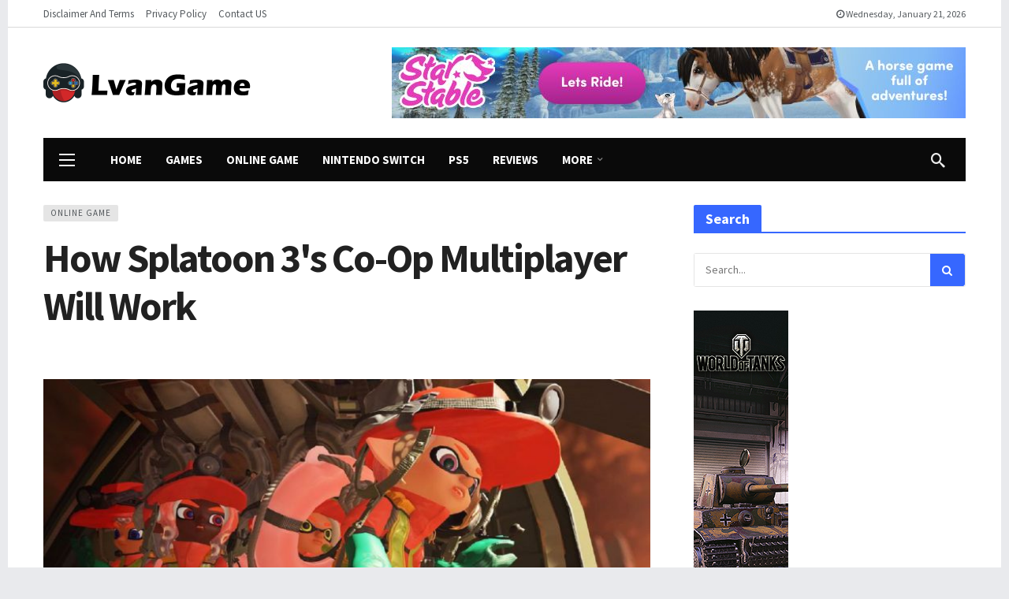

--- FILE ---
content_type: text/html; charset=UTF-8
request_url: https://lvangame.com/online-game/638.html
body_size: 13885
content:
<!DOCTYPE html>
<html lang="en-US">
<head>
	<meta http-equiv="Content-Type" content="text/html; charset=UTF-8" />
	<meta name='viewport' content='width=device-width, initial-scale=1, user-scalable=yes' />
	<link rel="profile" href="https://gmpg.org/xfn/11" />
	<link rel="pingback" href="https://lvangame.com/xmlrpc.php" />
	<title>How Splatoon 3&#039;s Co-Op Multiplayer Will Work &#8211; LvanGame</title>
<meta name='robots' content='max-image-preview:large' />
<link rel='dns-prefetch' href='//fonts.googleapis.com' />
<link rel='dns-prefetch' href='//s.w.org' />
<link rel="alternate" type="application/rss+xml" title="LvanGame &raquo; Feed" href="https://lvangame.com/feed" />
<link rel="alternate" type="application/rss+xml" title="LvanGame &raquo; Comments Feed" href="https://lvangame.com/comments/feed" />
<link rel="alternate" type="application/rss+xml" title="LvanGame &raquo; How Splatoon 3&#039;s Co-Op Multiplayer Will Work Comments Feed" href="https://lvangame.com/online-game/638.html/feed" />
<script type="text/javascript">
window._wpemojiSettings = {"baseUrl":"https:\/\/s.w.org\/images\/core\/emoji\/13.1.0\/72x72\/","ext":".png","svgUrl":"https:\/\/s.w.org\/images\/core\/emoji\/13.1.0\/svg\/","svgExt":".svg","source":{"concatemoji":"https:\/\/lvangame.com\/wp-includes\/js\/wp-emoji-release.min.js?ver=5.9.12"}};
/*! This file is auto-generated */
!function(e,a,t){var n,r,o,i=a.createElement("canvas"),p=i.getContext&&i.getContext("2d");function s(e,t){var a=String.fromCharCode;p.clearRect(0,0,i.width,i.height),p.fillText(a.apply(this,e),0,0);e=i.toDataURL();return p.clearRect(0,0,i.width,i.height),p.fillText(a.apply(this,t),0,0),e===i.toDataURL()}function c(e){var t=a.createElement("script");t.src=e,t.defer=t.type="text/javascript",a.getElementsByTagName("head")[0].appendChild(t)}for(o=Array("flag","emoji"),t.supports={everything:!0,everythingExceptFlag:!0},r=0;r<o.length;r++)t.supports[o[r]]=function(e){if(!p||!p.fillText)return!1;switch(p.textBaseline="top",p.font="600 32px Arial",e){case"flag":return s([127987,65039,8205,9895,65039],[127987,65039,8203,9895,65039])?!1:!s([55356,56826,55356,56819],[55356,56826,8203,55356,56819])&&!s([55356,57332,56128,56423,56128,56418,56128,56421,56128,56430,56128,56423,56128,56447],[55356,57332,8203,56128,56423,8203,56128,56418,8203,56128,56421,8203,56128,56430,8203,56128,56423,8203,56128,56447]);case"emoji":return!s([10084,65039,8205,55357,56613],[10084,65039,8203,55357,56613])}return!1}(o[r]),t.supports.everything=t.supports.everything&&t.supports[o[r]],"flag"!==o[r]&&(t.supports.everythingExceptFlag=t.supports.everythingExceptFlag&&t.supports[o[r]]);t.supports.everythingExceptFlag=t.supports.everythingExceptFlag&&!t.supports.flag,t.DOMReady=!1,t.readyCallback=function(){t.DOMReady=!0},t.supports.everything||(n=function(){t.readyCallback()},a.addEventListener?(a.addEventListener("DOMContentLoaded",n,!1),e.addEventListener("load",n,!1)):(e.attachEvent("onload",n),a.attachEvent("onreadystatechange",function(){"complete"===a.readyState&&t.readyCallback()})),(n=t.source||{}).concatemoji?c(n.concatemoji):n.wpemoji&&n.twemoji&&(c(n.twemoji),c(n.wpemoji)))}(window,document,window._wpemojiSettings);
</script>
<script>
			var ak_ajax_url = "https://lvangame.com/?ajax-request=ak";
		</script><style type="text/css">
img.wp-smiley,
img.emoji {
	display: inline !important;
	border: none !important;
	box-shadow: none !important;
	height: 1em !important;
	width: 1em !important;
	margin: 0 0.07em !important;
	vertical-align: -0.1em !important;
	background: none !important;
	padding: 0 !important;
}
</style>
	<link rel='stylesheet' id='wp-block-library-css'  href='https://lvangame.com/wp-includes/css/dist/block-library/style.min.css?ver=5.9.12' type='text/css' media='all' />
<style id='wp-block-library-theme-inline-css' type='text/css'>
.wp-block-audio figcaption{color:#555;font-size:13px;text-align:center}.is-dark-theme .wp-block-audio figcaption{color:hsla(0,0%,100%,.65)}.wp-block-code>code{font-family:Menlo,Consolas,monaco,monospace;color:#1e1e1e;padding:.8em 1em;border:1px solid #ddd;border-radius:4px}.wp-block-embed figcaption{color:#555;font-size:13px;text-align:center}.is-dark-theme .wp-block-embed figcaption{color:hsla(0,0%,100%,.65)}.blocks-gallery-caption{color:#555;font-size:13px;text-align:center}.is-dark-theme .blocks-gallery-caption{color:hsla(0,0%,100%,.65)}.wp-block-image figcaption{color:#555;font-size:13px;text-align:center}.is-dark-theme .wp-block-image figcaption{color:hsla(0,0%,100%,.65)}.wp-block-pullquote{border-top:4px solid;border-bottom:4px solid;margin-bottom:1.75em;color:currentColor}.wp-block-pullquote__citation,.wp-block-pullquote cite,.wp-block-pullquote footer{color:currentColor;text-transform:uppercase;font-size:.8125em;font-style:normal}.wp-block-quote{border-left:.25em solid;margin:0 0 1.75em;padding-left:1em}.wp-block-quote cite,.wp-block-quote footer{color:currentColor;font-size:.8125em;position:relative;font-style:normal}.wp-block-quote.has-text-align-right{border-left:none;border-right:.25em solid;padding-left:0;padding-right:1em}.wp-block-quote.has-text-align-center{border:none;padding-left:0}.wp-block-quote.is-large,.wp-block-quote.is-style-large,.wp-block-quote.is-style-plain{border:none}.wp-block-search .wp-block-search__label{font-weight:700}.wp-block-group:where(.has-background){padding:1.25em 2.375em}.wp-block-separator{border:none;border-bottom:2px solid;margin-left:auto;margin-right:auto;opacity:.4}.wp-block-separator:not(.is-style-wide):not(.is-style-dots){width:100px}.wp-block-separator.has-background:not(.is-style-dots){border-bottom:none;height:1px}.wp-block-separator.has-background:not(.is-style-wide):not(.is-style-dots){height:2px}.wp-block-table thead{border-bottom:3px solid}.wp-block-table tfoot{border-top:3px solid}.wp-block-table td,.wp-block-table th{padding:.5em;border:1px solid;word-break:normal}.wp-block-table figcaption{color:#555;font-size:13px;text-align:center}.is-dark-theme .wp-block-table figcaption{color:hsla(0,0%,100%,.65)}.wp-block-video figcaption{color:#555;font-size:13px;text-align:center}.is-dark-theme .wp-block-video figcaption{color:hsla(0,0%,100%,.65)}.wp-block-template-part.has-background{padding:1.25em 2.375em;margin-top:0;margin-bottom:0}
</style>
<style id='global-styles-inline-css' type='text/css'>
body{--wp--preset--color--black: #000000;--wp--preset--color--cyan-bluish-gray: #abb8c3;--wp--preset--color--white: #ffffff;--wp--preset--color--pale-pink: #f78da7;--wp--preset--color--vivid-red: #cf2e2e;--wp--preset--color--luminous-vivid-orange: #ff6900;--wp--preset--color--luminous-vivid-amber: #fcb900;--wp--preset--color--light-green-cyan: #7bdcb5;--wp--preset--color--vivid-green-cyan: #00d084;--wp--preset--color--pale-cyan-blue: #8ed1fc;--wp--preset--color--vivid-cyan-blue: #0693e3;--wp--preset--color--vivid-purple: #9b51e0;--wp--preset--gradient--vivid-cyan-blue-to-vivid-purple: linear-gradient(135deg,rgba(6,147,227,1) 0%,rgb(155,81,224) 100%);--wp--preset--gradient--light-green-cyan-to-vivid-green-cyan: linear-gradient(135deg,rgb(122,220,180) 0%,rgb(0,208,130) 100%);--wp--preset--gradient--luminous-vivid-amber-to-luminous-vivid-orange: linear-gradient(135deg,rgba(252,185,0,1) 0%,rgba(255,105,0,1) 100%);--wp--preset--gradient--luminous-vivid-orange-to-vivid-red: linear-gradient(135deg,rgba(255,105,0,1) 0%,rgb(207,46,46) 100%);--wp--preset--gradient--very-light-gray-to-cyan-bluish-gray: linear-gradient(135deg,rgb(238,238,238) 0%,rgb(169,184,195) 100%);--wp--preset--gradient--cool-to-warm-spectrum: linear-gradient(135deg,rgb(74,234,220) 0%,rgb(151,120,209) 20%,rgb(207,42,186) 40%,rgb(238,44,130) 60%,rgb(251,105,98) 80%,rgb(254,248,76) 100%);--wp--preset--gradient--blush-light-purple: linear-gradient(135deg,rgb(255,206,236) 0%,rgb(152,150,240) 100%);--wp--preset--gradient--blush-bordeaux: linear-gradient(135deg,rgb(254,205,165) 0%,rgb(254,45,45) 50%,rgb(107,0,62) 100%);--wp--preset--gradient--luminous-dusk: linear-gradient(135deg,rgb(255,203,112) 0%,rgb(199,81,192) 50%,rgb(65,88,208) 100%);--wp--preset--gradient--pale-ocean: linear-gradient(135deg,rgb(255,245,203) 0%,rgb(182,227,212) 50%,rgb(51,167,181) 100%);--wp--preset--gradient--electric-grass: linear-gradient(135deg,rgb(202,248,128) 0%,rgb(113,206,126) 100%);--wp--preset--gradient--midnight: linear-gradient(135deg,rgb(2,3,129) 0%,rgb(40,116,252) 100%);--wp--preset--duotone--dark-grayscale: url('#wp-duotone-dark-grayscale');--wp--preset--duotone--grayscale: url('#wp-duotone-grayscale');--wp--preset--duotone--purple-yellow: url('#wp-duotone-purple-yellow');--wp--preset--duotone--blue-red: url('#wp-duotone-blue-red');--wp--preset--duotone--midnight: url('#wp-duotone-midnight');--wp--preset--duotone--magenta-yellow: url('#wp-duotone-magenta-yellow');--wp--preset--duotone--purple-green: url('#wp-duotone-purple-green');--wp--preset--duotone--blue-orange: url('#wp-duotone-blue-orange');--wp--preset--font-size--small: 13px;--wp--preset--font-size--medium: 20px;--wp--preset--font-size--large: 36px;--wp--preset--font-size--x-large: 42px;}.has-black-color{color: var(--wp--preset--color--black) !important;}.has-cyan-bluish-gray-color{color: var(--wp--preset--color--cyan-bluish-gray) !important;}.has-white-color{color: var(--wp--preset--color--white) !important;}.has-pale-pink-color{color: var(--wp--preset--color--pale-pink) !important;}.has-vivid-red-color{color: var(--wp--preset--color--vivid-red) !important;}.has-luminous-vivid-orange-color{color: var(--wp--preset--color--luminous-vivid-orange) !important;}.has-luminous-vivid-amber-color{color: var(--wp--preset--color--luminous-vivid-amber) !important;}.has-light-green-cyan-color{color: var(--wp--preset--color--light-green-cyan) !important;}.has-vivid-green-cyan-color{color: var(--wp--preset--color--vivid-green-cyan) !important;}.has-pale-cyan-blue-color{color: var(--wp--preset--color--pale-cyan-blue) !important;}.has-vivid-cyan-blue-color{color: var(--wp--preset--color--vivid-cyan-blue) !important;}.has-vivid-purple-color{color: var(--wp--preset--color--vivid-purple) !important;}.has-black-background-color{background-color: var(--wp--preset--color--black) !important;}.has-cyan-bluish-gray-background-color{background-color: var(--wp--preset--color--cyan-bluish-gray) !important;}.has-white-background-color{background-color: var(--wp--preset--color--white) !important;}.has-pale-pink-background-color{background-color: var(--wp--preset--color--pale-pink) !important;}.has-vivid-red-background-color{background-color: var(--wp--preset--color--vivid-red) !important;}.has-luminous-vivid-orange-background-color{background-color: var(--wp--preset--color--luminous-vivid-orange) !important;}.has-luminous-vivid-amber-background-color{background-color: var(--wp--preset--color--luminous-vivid-amber) !important;}.has-light-green-cyan-background-color{background-color: var(--wp--preset--color--light-green-cyan) !important;}.has-vivid-green-cyan-background-color{background-color: var(--wp--preset--color--vivid-green-cyan) !important;}.has-pale-cyan-blue-background-color{background-color: var(--wp--preset--color--pale-cyan-blue) !important;}.has-vivid-cyan-blue-background-color{background-color: var(--wp--preset--color--vivid-cyan-blue) !important;}.has-vivid-purple-background-color{background-color: var(--wp--preset--color--vivid-purple) !important;}.has-black-border-color{border-color: var(--wp--preset--color--black) !important;}.has-cyan-bluish-gray-border-color{border-color: var(--wp--preset--color--cyan-bluish-gray) !important;}.has-white-border-color{border-color: var(--wp--preset--color--white) !important;}.has-pale-pink-border-color{border-color: var(--wp--preset--color--pale-pink) !important;}.has-vivid-red-border-color{border-color: var(--wp--preset--color--vivid-red) !important;}.has-luminous-vivid-orange-border-color{border-color: var(--wp--preset--color--luminous-vivid-orange) !important;}.has-luminous-vivid-amber-border-color{border-color: var(--wp--preset--color--luminous-vivid-amber) !important;}.has-light-green-cyan-border-color{border-color: var(--wp--preset--color--light-green-cyan) !important;}.has-vivid-green-cyan-border-color{border-color: var(--wp--preset--color--vivid-green-cyan) !important;}.has-pale-cyan-blue-border-color{border-color: var(--wp--preset--color--pale-cyan-blue) !important;}.has-vivid-cyan-blue-border-color{border-color: var(--wp--preset--color--vivid-cyan-blue) !important;}.has-vivid-purple-border-color{border-color: var(--wp--preset--color--vivid-purple) !important;}.has-vivid-cyan-blue-to-vivid-purple-gradient-background{background: var(--wp--preset--gradient--vivid-cyan-blue-to-vivid-purple) !important;}.has-light-green-cyan-to-vivid-green-cyan-gradient-background{background: var(--wp--preset--gradient--light-green-cyan-to-vivid-green-cyan) !important;}.has-luminous-vivid-amber-to-luminous-vivid-orange-gradient-background{background: var(--wp--preset--gradient--luminous-vivid-amber-to-luminous-vivid-orange) !important;}.has-luminous-vivid-orange-to-vivid-red-gradient-background{background: var(--wp--preset--gradient--luminous-vivid-orange-to-vivid-red) !important;}.has-very-light-gray-to-cyan-bluish-gray-gradient-background{background: var(--wp--preset--gradient--very-light-gray-to-cyan-bluish-gray) !important;}.has-cool-to-warm-spectrum-gradient-background{background: var(--wp--preset--gradient--cool-to-warm-spectrum) !important;}.has-blush-light-purple-gradient-background{background: var(--wp--preset--gradient--blush-light-purple) !important;}.has-blush-bordeaux-gradient-background{background: var(--wp--preset--gradient--blush-bordeaux) !important;}.has-luminous-dusk-gradient-background{background: var(--wp--preset--gradient--luminous-dusk) !important;}.has-pale-ocean-gradient-background{background: var(--wp--preset--gradient--pale-ocean) !important;}.has-electric-grass-gradient-background{background: var(--wp--preset--gradient--electric-grass) !important;}.has-midnight-gradient-background{background: var(--wp--preset--gradient--midnight) !important;}.has-small-font-size{font-size: var(--wp--preset--font-size--small) !important;}.has-medium-font-size{font-size: var(--wp--preset--font-size--medium) !important;}.has-large-font-size{font-size: var(--wp--preset--font-size--large) !important;}.has-x-large-font-size{font-size: var(--wp--preset--font-size--x-large) !important;}
</style>
<link rel='stylesheet' id='lptw-style-css'  href='https://lvangame.com/wp-content/plugins/advanced-recent-posts/lptw-recent-posts.css?ver=5.9.12' type='text/css' media='all' />
<link rel='stylesheet' id='ak-generated-fonts-css'  href='https://fonts.googleapis.com/css?family=Source+Sans+Pro:700,400&#038;display=swap' type='text/css' media='all' />
<link rel='stylesheet' id='ak-anim-css'  href='https://lvangame.com/wp-content/plugins/ak-framework/assets/css/ak-anim.css?ver=1.5.0' type='text/css' media='all' />
<link rel='stylesheet' id='fontawesome-css'  href='https://lvangame.com/wp-content/plugins/ak-framework/assets/css/fontawesome.min.css' type='text/css' media='all' />
<link rel='stylesheet' id='magnific-popup-css'  href='https://lvangame.com/wp-content/themes/newsy/assets/css/magnific-popup.css?ver=1.5.0' type='text/css' media='all' />
<link rel='stylesheet' id='newsy-akfi-css'  href='https://lvangame.com/wp-content/themes/newsy/assets/css/akfi.css?ver=1.5.0' type='text/css' media='all' />
<link rel='stylesheet' id='newsy-frontend-css'  href='https://lvangame.com/wp-content/themes/newsy/assets/css/style.css?ver=1.5.0' type='text/css' media='all' />
<link rel='stylesheet' id='owlcarousel-css'  href='https://lvangame.com/wp-content/plugins/ak-framework/assets/lib/owlcarousel/assets/owl.carousel.min.css' type='text/css' media='all' />
<link rel='stylesheet' id='newsy-elements-css'  href='https://lvangame.com/wp-content/plugins/newsy-elements/assets/css/style.css?ver=1.5.0' type='text/css' media='all' />
<link rel='stylesheet' id='newsy-demo-style-css'  href='https://lvangame.com/wp-content/themes/newsy/includes/demos/magazine/style.css?ver=1.5.0' type='text/css' media='all' />
<link rel='stylesheet' id='newsy-social-counter-css'  href='https://lvangame.com/wp-content/plugins/newsy-social-counter/css/style.css?ver=1.5.0' type='text/css' media='all' />
<link rel='stylesheet' id='ak-generated-css-css'  href='https://lvangame.com/wp-content/uploads/ak_framework/rYEKbcRp7cu3YaQ.css' type='text/css' media='all' />
<script type='text/javascript' src='https://lvangame.com/wp-includes/js/jquery/jquery.min.js?ver=3.6.0' id='jquery-core-js'></script>
<script type='text/javascript' src='https://lvangame.com/wp-includes/js/jquery/jquery-migrate.min.js?ver=3.3.2' id='jquery-migrate-js'></script>
<link rel="https://api.w.org/" href="https://lvangame.com/wp-json/" /><link rel="alternate" type="application/json" href="https://lvangame.com/wp-json/wp/v2/posts/638" /><link rel="EditURI" type="application/rsd+xml" title="RSD" href="https://lvangame.com/xmlrpc.php?rsd" />
<link rel="wlwmanifest" type="application/wlwmanifest+xml" href="https://lvangame.com/wp-includes/wlwmanifest.xml" /> 
<meta name="generator" content="WordPress 5.9.12" />
<link rel="canonical" href="https://lvangame.com/online-game/638.html" />
<link rel='shortlink' href='https://lvangame.com/?p=638' />
<link rel="alternate" type="application/json+oembed" href="https://lvangame.com/wp-json/oembed/1.0/embed?url=https%3A%2F%2Flvangame.com%2Fonline-game%2F638.html" />
<link rel="alternate" type="text/xml+oembed" href="https://lvangame.com/wp-json/oembed/1.0/embed?url=https%3A%2F%2Flvangame.com%2Fonline-game%2F638.html&#038;format=xml" />

<!--Plugin WP Missed Schedule 2011.0920.2011 Active--><meta name="generator" content="Powered by WPBakery Page Builder - drag and drop page builder for WordPress."/>
<link rel="icon" href="https://lvangame.com/wp-content/uploads/2022/05/LvanGame2-75x75.png" sizes="32x32" />
<link rel="icon" href="https://lvangame.com/wp-content/uploads/2022/05/LvanGame2.png" sizes="192x192" />
<link rel="apple-touch-icon" href="https://lvangame.com/wp-content/uploads/2022/05/LvanGame2.png" />
<meta name="msapplication-TileImage" content="https://lvangame.com/wp-content/uploads/2022/05/LvanGame2.png" />
<noscript><style> .wpb_animate_when_almost_visible { opacity: 1; }</style></noscript>	<!-- Global site tag (gtag.js) - Google Analytics -->
<script async src="https://www.googletagmanager.com/gtag/js?id=G-C8HBZD9XSZ"></script>
<script>
  window.dataLayer = window.dataLayer || [];
  function gtag(){dataLayer.push(arguments);}
  gtag('js', new Date());

  gtag('config', 'G-C8HBZD9XSZ');
</script>
	<!-- Google tag (gtag.js) -->
<script async src="https://www.googletagmanager.com/gtag/js?id=G-806YZCGHWB"></script>
<script>
  window.dataLayer = window.dataLayer || [];
  function gtag(){dataLayer.push(arguments);}
  gtag('js', new Date());

  gtag('config', 'G-806YZCGHWB');
</script>
				</head>
<body class="post-template-default single single-post postid-638 single-format-standard wp-embed-responsive sticky-sidebars-active wpb-js-composer js-comp-ver-6.8.0 vc_responsive boxed">
<svg xmlns="http://www.w3.org/2000/svg" viewBox="0 0 0 0" width="0" height="0" focusable="false" role="none" style="visibility: hidden; position: absolute; left: -9999px; overflow: hidden;" ><defs><filter id="wp-duotone-dark-grayscale"><feColorMatrix color-interpolation-filters="sRGB" type="matrix" values=" .299 .587 .114 0 0 .299 .587 .114 0 0 .299 .587 .114 0 0 .299 .587 .114 0 0 " /><feComponentTransfer color-interpolation-filters="sRGB" ><feFuncR type="table" tableValues="0 0.49803921568627" /><feFuncG type="table" tableValues="0 0.49803921568627" /><feFuncB type="table" tableValues="0 0.49803921568627" /><feFuncA type="table" tableValues="1 1" /></feComponentTransfer><feComposite in2="SourceGraphic" operator="in" /></filter></defs></svg><svg xmlns="http://www.w3.org/2000/svg" viewBox="0 0 0 0" width="0" height="0" focusable="false" role="none" style="visibility: hidden; position: absolute; left: -9999px; overflow: hidden;" ><defs><filter id="wp-duotone-grayscale"><feColorMatrix color-interpolation-filters="sRGB" type="matrix" values=" .299 .587 .114 0 0 .299 .587 .114 0 0 .299 .587 .114 0 0 .299 .587 .114 0 0 " /><feComponentTransfer color-interpolation-filters="sRGB" ><feFuncR type="table" tableValues="0 1" /><feFuncG type="table" tableValues="0 1" /><feFuncB type="table" tableValues="0 1" /><feFuncA type="table" tableValues="1 1" /></feComponentTransfer><feComposite in2="SourceGraphic" operator="in" /></filter></defs></svg><svg xmlns="http://www.w3.org/2000/svg" viewBox="0 0 0 0" width="0" height="0" focusable="false" role="none" style="visibility: hidden; position: absolute; left: -9999px; overflow: hidden;" ><defs><filter id="wp-duotone-purple-yellow"><feColorMatrix color-interpolation-filters="sRGB" type="matrix" values=" .299 .587 .114 0 0 .299 .587 .114 0 0 .299 .587 .114 0 0 .299 .587 .114 0 0 " /><feComponentTransfer color-interpolation-filters="sRGB" ><feFuncR type="table" tableValues="0.54901960784314 0.98823529411765" /><feFuncG type="table" tableValues="0 1" /><feFuncB type="table" tableValues="0.71764705882353 0.25490196078431" /><feFuncA type="table" tableValues="1 1" /></feComponentTransfer><feComposite in2="SourceGraphic" operator="in" /></filter></defs></svg><svg xmlns="http://www.w3.org/2000/svg" viewBox="0 0 0 0" width="0" height="0" focusable="false" role="none" style="visibility: hidden; position: absolute; left: -9999px; overflow: hidden;" ><defs><filter id="wp-duotone-blue-red"><feColorMatrix color-interpolation-filters="sRGB" type="matrix" values=" .299 .587 .114 0 0 .299 .587 .114 0 0 .299 .587 .114 0 0 .299 .587 .114 0 0 " /><feComponentTransfer color-interpolation-filters="sRGB" ><feFuncR type="table" tableValues="0 1" /><feFuncG type="table" tableValues="0 0.27843137254902" /><feFuncB type="table" tableValues="0.5921568627451 0.27843137254902" /><feFuncA type="table" tableValues="1 1" /></feComponentTransfer><feComposite in2="SourceGraphic" operator="in" /></filter></defs></svg><svg xmlns="http://www.w3.org/2000/svg" viewBox="0 0 0 0" width="0" height="0" focusable="false" role="none" style="visibility: hidden; position: absolute; left: -9999px; overflow: hidden;" ><defs><filter id="wp-duotone-midnight"><feColorMatrix color-interpolation-filters="sRGB" type="matrix" values=" .299 .587 .114 0 0 .299 .587 .114 0 0 .299 .587 .114 0 0 .299 .587 .114 0 0 " /><feComponentTransfer color-interpolation-filters="sRGB" ><feFuncR type="table" tableValues="0 0" /><feFuncG type="table" tableValues="0 0.64705882352941" /><feFuncB type="table" tableValues="0 1" /><feFuncA type="table" tableValues="1 1" /></feComponentTransfer><feComposite in2="SourceGraphic" operator="in" /></filter></defs></svg><svg xmlns="http://www.w3.org/2000/svg" viewBox="0 0 0 0" width="0" height="0" focusable="false" role="none" style="visibility: hidden; position: absolute; left: -9999px; overflow: hidden;" ><defs><filter id="wp-duotone-magenta-yellow"><feColorMatrix color-interpolation-filters="sRGB" type="matrix" values=" .299 .587 .114 0 0 .299 .587 .114 0 0 .299 .587 .114 0 0 .299 .587 .114 0 0 " /><feComponentTransfer color-interpolation-filters="sRGB" ><feFuncR type="table" tableValues="0.78039215686275 1" /><feFuncG type="table" tableValues="0 0.94901960784314" /><feFuncB type="table" tableValues="0.35294117647059 0.47058823529412" /><feFuncA type="table" tableValues="1 1" /></feComponentTransfer><feComposite in2="SourceGraphic" operator="in" /></filter></defs></svg><svg xmlns="http://www.w3.org/2000/svg" viewBox="0 0 0 0" width="0" height="0" focusable="false" role="none" style="visibility: hidden; position: absolute; left: -9999px; overflow: hidden;" ><defs><filter id="wp-duotone-purple-green"><feColorMatrix color-interpolation-filters="sRGB" type="matrix" values=" .299 .587 .114 0 0 .299 .587 .114 0 0 .299 .587 .114 0 0 .299 .587 .114 0 0 " /><feComponentTransfer color-interpolation-filters="sRGB" ><feFuncR type="table" tableValues="0.65098039215686 0.40392156862745" /><feFuncG type="table" tableValues="0 1" /><feFuncB type="table" tableValues="0.44705882352941 0.4" /><feFuncA type="table" tableValues="1 1" /></feComponentTransfer><feComposite in2="SourceGraphic" operator="in" /></filter></defs></svg><svg xmlns="http://www.w3.org/2000/svg" viewBox="0 0 0 0" width="0" height="0" focusable="false" role="none" style="visibility: hidden; position: absolute; left: -9999px; overflow: hidden;" ><defs><filter id="wp-duotone-blue-orange"><feColorMatrix color-interpolation-filters="sRGB" type="matrix" values=" .299 .587 .114 0 0 .299 .587 .114 0 0 .299 .587 .114 0 0 .299 .587 .114 0 0 " /><feComponentTransfer color-interpolation-filters="sRGB" ><feFuncR type="table" tableValues="0.098039215686275 1" /><feFuncG type="table" tableValues="0 0.66274509803922" /><feFuncB type="table" tableValues="0.84705882352941 0.41960784313725" /><feFuncA type="table" tableValues="1 1" /></feComponentTransfer><feComposite in2="SourceGraphic" operator="in" /></filter></defs></svg>	<div class="ak-main-bg-wrap"></div>
	
	<!-- The Main Wrapper
	============================================= -->
	<div class="ak-main-wrap">

		
		<div class="ak-header-wrap">
	<div class="ak-container">
			<div class="ak-bar ak-header-bar ak-top-bar  full-width clearfix">
			<div class="container">
				<div class="ak-bar-inner">
				<div class="ak-row ak-row-items-middle ">
					<div class="ak-column ak-column-left ak-column-grow">
						<div class="ak-inner-row ak-row-items-middle ak-justify-content-left">
							<div class="ak-bar-item ak-header-top-menu ">
	<ul id="menu-top-navigation" class="ak-menu ak-menu-wide ak-top-menu"><li id="menu-item-2291" class="menu-item menu-item-type-post_type menu-item-object-page menu-item-2291"><a href="https://lvangame.com/disclaimer-and-terms"><span>Disclaimer And Terms</span></a></li>
<li id="menu-item-2292" class="menu-item menu-item-type-post_type menu-item-object-page menu-item-2292"><a href="https://lvangame.com/privacy-policy"><span>Privacy Policy</span></a></li>
<li id="menu-item-2293" class="menu-item menu-item-type-post_type menu-item-object-page menu-item-2293"><a href="https://lvangame.com/sample-page"><span>Contact US</span></a></li>
</ul></div>
						</div>
					</div>
					<div class="ak-column ak-column-center ak-column-normal">
						<div class="ak-inner-row ak-row-items-middle ak-justify-content-center">
													</div>
					</div>
					<div class="ak-column ak-column-right ak-column-grow">
						<div class="ak-inner-row ak-row-items-middle ak-justify-content-right">
							<div class="ak-bar-item ak-header-date">
	<i class="fa fa-clock-o"></i>
	<span>
		Wednesday, January 21, 2026	</span>
</div>
						</div>
					</div>
				</div>
			</div>
			</div>
		</div>
				<div class="ak-bar ak-header-bar ak-mid-bar  full-width clearfix">
			<div class="container">
				<div class="ak-bar-inner">
				<div class="ak-row ak-row-items-middle ">
					<div class="ak-column ak-column-left ak-column-normal">
						<div class="ak-inner-row ak-row-items-middle ak-justify-content-left">
							<div class="ak-bar-item ak-header-logo">
        <div class="site-title ak-logo-wrap ak-logo-main ak-logo-image">
            <a href="https://lvangame.com/">
                <img class="site-logo" src="https://lvangame.com/wp-content/uploads/2022/05/LvanGame.png" srcset="https://lvangame.com/wp-content/uploads/2022/05/LvanGame.png 1x, https://lvangame.com/wp-content/uploads/2022/05/LvanGame.png 2x" alt="LvanGame" data-light-src="https://lvangame.com/wp-content/uploads/2022/05/LvanGame.png" data-light-srcset="https://lvangame.com/wp-content/uploads/2022/05/LvanGame.png 1x, https://lvangame.com/wp-content/uploads/2022/05/LvanGame.png 2x" data-dark-src="https://lvangame.com/wp-content/uploads/2022/05/LvanGame.png" data-dark-srcset="https://lvangame.com/wp-content/uploads/2022/05/LvanGame.png 1x, https://lvangame.com/wp-content/uploads/2022/05/LvanGame.png 2x">
            </a>
        </div>
    </div>						</div>
					</div>
					<div class="ak-column ak-column-center ak-column-normal">
						<div class="ak-inner-row ak-row-items-middle ak-justify-content-center">
													</div>
					</div>
					<div class="ak-column ak-column-right ak-column-grow">
						<div class="ak-inner-row ak-row-items-middle ak-justify-content-right">
							<div class="ak-bar-item ak-header-ad1">
	<div class='ak-ad ak-block-ads ak-ad-header_ad1 clearfix' id='block_697134bb10ebb_1'><style scoped></style><a href='https://tywhh.com/g/qizizcl95b4a90a353a3c46c1ffa17/' target='_blank' class='adlink' rel='nofollow noopener'><img class='lazyload' src='[data-uri]' data-src='https://lvangame.com/wp-content/uploads/2022/11/winter_2021_lets_ride_en-728x90px.jpg' alt='' width='728' height='90'></a></div></div>
						</div>
					</div>
				</div>
			</div>
			</div>
		</div>
				<div class="ak-bar ak-header-bar ak-bottom-bar ak-bar-dark boxed clearfix">
			<div class="container">
				<div class="ak-bar-inner">
				<div class="ak-row ak-row-items-middle ">
					<div class="ak-column ak-column-left ak-column-normal">
						<div class="ak-inner-row ak-row-items-middle ak-justify-content-left">
							<div class="ak-bar-item ak-header-menu-handler ">
	<a href="#" class="ak-menu-handler">
		<span></span>
		<span></span>
		<span></span>
	</a>
</div>
						</div>
					</div>
					<div class="ak-column ak-column-center ak-column-grow">
						<div class="ak-inner-row ak-row-items-middle ak-justify-content-left">
							<div class="ak-bar-item ak-header-main-menu ">
	<ul id="menu-main-navigation" class="ak-menu ak-main-menu ak-menu-wide ak-menu-style-1 ak-main-menu"><li id="menu-item-2311" class="menu-item menu-item-type-post_type menu-item-object-page menu-item-home menu-item-2311"><a href="https://lvangame.com/"><span>Home</span></a></li>
<li id="menu-item-599" class="menu-item menu-item-type-taxonomy menu-item-object-category menu-term-1 menu-item-599"><a href="https://lvangame.com/category/games"><span>Games</span></a></li>
<li id="menu-item-603" class="menu-item menu-item-type-taxonomy menu-item-object-category current-post-ancestor current-menu-parent current-post-parent menu-term-23 menu-item-603"><a href="https://lvangame.com/category/online-game"><span>Online Game</span></a></li>
<li id="menu-item-600" class="menu-item menu-item-type-taxonomy menu-item-object-category menu-term-17 menu-item-600"><a href="https://lvangame.com/category/nintendo-switch"><span>Nintendo Switch</span></a></li>
<li id="menu-item-601" class="menu-item menu-item-type-taxonomy menu-item-object-category menu-term-19 menu-item-601"><a href="https://lvangame.com/category/ps5"><span>PS5</span></a></li>
<li id="menu-item-602" class="menu-item menu-item-type-taxonomy menu-item-object-category menu-term-21 menu-item-602"><a href="https://lvangame.com/category/reviews"><span>Reviews</span></a></li>
<li id="menu-item-598" class="menu-item menu-item-type-post_type menu-item-object-page menu-item-home menu-item-has-children menu-item-598"><a href="https://lvangame.com/"><span>More</span></a>
<ul class="sub-menu ak-sub-menu ak-anim ak-anim-fade-in">
	<li id="menu-item-607" class="menu-item menu-item-type-post_type menu-item-object-page menu-item-607"><a href="https://lvangame.com/sample-page"><span>Contact US</span></a></li>
	<li id="menu-item-606" class="menu-item menu-item-type-post_type menu-item-object-page menu-item-606"><a href="https://lvangame.com/privacy-policy"><span>Privacy Policy</span></a></li>
	<li id="menu-item-605" class="menu-item menu-item-type-post_type menu-item-object-page menu-item-605"><a href="https://lvangame.com/disclaimer-and-terms"><span>Disclaimer And Terms</span></a></li>
</ul>
</li>
</ul></div>
						</div>
					</div>
					<div class="ak-column ak-column-right ak-column-normal">
						<div class="ak-inner-row ak-row-items-middle ak-justify-content-right">
							<div class="ak-bar-item ak-header-search">
	<a href="#" class="ak-header-icon-btn ak-dropdown-button ak-search-btn"><i class="ak-icon akfi-search ajax-search-icon"></i></a>
	<div class="ak-dropdown ak-search-box  clearfix" data-event="click">
		<form role="search" method="get" class="ak_search_form clearfix" action="https://lvangame.com" target="_top">
	<input type="text" class="search-field" placeholder="Search..." value="" name="s" autocomplete="off">
	<button type="submit" class="btn search-submit"><i class="fa fa-search"></i></button>
</form><!-- .search-form -->
	</div>
</div>
						</div>
					</div>
				</div>
			</div>
			</div>
		</div>
			</div>
</div>

<div class="ak-header-mobile-wrap">
	<div class="ak-container">
			<div class="ak-bar ak-header-bar ak-mobile-bar  full-width clearfix">
			<div class="container">
				<div class="ak-bar-inner">
				<div class="ak-row ak-row-items-middle ">
					<div class="ak-column ak-column-left ak-column-grow">
						<div class="ak-inner-row ak-row-items-middle ak-justify-content-left">
							<div class="ak-bar-item ak-header-menu-handler ">
	<a href="#" class="ak-menu-handler">
		<span></span>
		<span></span>
		<span></span>
	</a>
</div>
						</div>
					</div>
					<div class="ak-column ak-column-center ak-column-normal">
						<div class="ak-inner-row ak-row-items-middle ak-justify-content-center">
							<div class="ak-bar-item ak-header-logo">
        <div class="site-title ak-logo-wrap ak-logo-main ak-logo-image">
            <a href="https://lvangame.com/">
                <img class="site-logo" src="https://lvangame.com/wp-content/uploads/2022/05/LvanGame.png" srcset="https://lvangame.com/wp-content/uploads/2022/05/LvanGame.png 1x, https://lvangame.com/wp-content/uploads/2022/05/LvanGame.png 2x" alt="LvanGame" data-light-src="https://lvangame.com/wp-content/uploads/2022/05/LvanGame.png" data-light-srcset="https://lvangame.com/wp-content/uploads/2022/05/LvanGame.png 1x, https://lvangame.com/wp-content/uploads/2022/05/LvanGame.png 2x" data-dark-src="https://lvangame.com/wp-content/uploads/2022/05/LvanGame.png" data-dark-srcset="https://lvangame.com/wp-content/uploads/2022/05/LvanGame.png 1x, https://lvangame.com/wp-content/uploads/2022/05/LvanGame.png 2x">
            </a>
        </div>
    </div>						</div>
					</div>
					<div class="ak-column ak-column-right ak-column-grow">
						<div class="ak-inner-row ak-row-items-middle ak-justify-content-right">
							<div class="ak-bar-item ak-header-user">
				<a class="ak-header-icon-btn menu-login-user-icon" href="#userModal">
				<i class="ak-icon akfi-account_circle"></i>
			</a>
			</div>
						</div>
					</div>
				</div>
			</div>
			</div>
		</div>
			</div>
</div>


		<div class="ak-post-wrapper">

	<div class="ak-content-wrap ak-post-wrap ak-layout-style-1 ak-post-style-3 clearfix">
		<div class="ak-container">

			
			<div class="ak-content">
	<div class="container">

		
		<div class="row">

			<div class="ak_column_2 col-md-8 content-column">

				<article id="post-638" class="post-638 post type-post status-publish format-standard has-post-thumbnail hentry category-online-game tag-online-game ak-article clearfix" data-type="post" data-id="638" data-url="https://lvangame.com/online-game/638.html" data-title="How Splatoon 3&#039;s Co-Op Multiplayer Will Work">
	<div class="ak-article-inner">
		<header class="ak-post-header">
			
			<div class="ak-post-badges"></div><div class="ak-post-terms-wrapper"><div class="ak-post-terms"><a class="term-23" href="https://lvangame.com/category/online-game">Online Game</a></div></div>
			<h1 class="ak-post-title">How Splatoon 3&#039;s Co-Op Multiplayer Will Work</h1>
			<div class="ak-post-meta meta-style-1">
	<div class="ak-post-meta-left">

		
		<div class="ak-post-meta-content">
			
			<div class="ak-post-meta-details">
							</div>
		</div>
	</div>

	<div class="ak-post-meta-right">
		<div class='ak-post-voting   clearfix'>
				<a class='ak-voting-button up-btn' href='#' data-post-id='638' data-type='up' data-nonce='4348e6568b'>
                   <i class="ak-icon  fa fa-thumbs-o-up"></i> 
                </a>
                <span class="ak-voting-count"><span class="counts">0</span><span class="points-text">Points</span></span>
                
            </div>							</div>
</div>
		</header>

		<div class="ak-post-featured"><div class="ak-featured-cover"><div class="ak-featured-thumb lazy-thumb size-auto " style="padding-bottom:50%"><img width="750" height="375" src="[data-uri]" class="attachment-newsy_750x375 size-newsy_750x375 lazyload wp-post-image" alt="" data-src="https://lvangame.com/wp-content/uploads/2022/05/20220524111724-88-750x375.jpg" data-sizes="auto" data-srcset="https://lvangame.com/wp-content/uploads/2022/05/20220524111724-88-750x375.jpg 750w, https://lvangame.com/wp-content/uploads/2022/05/20220524111724-88-360x180.jpg 360w" data-expand="700" /></div></div></div>
		
		
		
		<div class="ak-post-content">
			<p><img src="https://lvangame.com/wp-content/uploads/2022/05/20220524111724-88.jpg" /></p>
<p>During the latest Nintendo Direct, new gameplay footage of Splatoon 3 was showcased highlighting the title&#039;s co-op features. While a release date was not narrowed down as of at this time, the brand new ink shooter has a release window set for this upcoming Summer. Even though the new gameplay trailer included PvE footage, there&#039;s still a lot that continues to be to be unknown concerning the title regarding things such as new game modes, customization options, and also the title&#039;s story.</p>
<p>Splatoon 3 was announced during the February 2022 Nintendo Direct which shared details about the upcoming shooter, but there weren&#039;t many. Along with the short snippets of gameplay footage that fans of the series have seen, it may be pieced together that Splatoon 3 includes a post-apocalyptic aesthetic, as well as for now, very little more is known concerning the story. Players only hope more story details will be shared soon prior to the game&#039;s summer release date hits.</p>
<p></p>
<p>The new Splatoon 3 trailer showed the return of the hit co-op game mode which was featured in Splatoon 2 Salmon Run, this time around it&#039;s titled Salmon Run: Next Wave. The premise from the game mode is still the same, having players collect and deliver orbs for their team&#039;s basket while defeating various Salmonoids within their way. However, new enemies make an appearance along with a much-needed feature. There are new enemies for example Fish Stick, which acts as a sprinkler raining ink down from the tower-like structure, Flipper-Flopper that jumps in the air and splashes recorded on inklings in the path, and the other that is secretly shown at the end of a clip. It&#039;s nice to determine Salmon Run go back to Splatoon 3 feeling fresh and amped up.</p>
<p></p>
<h2>Splatoon 3 Ups The problem For Its PvE Mode</h2>
<p> <img src="https://lvangame.com/wp-content/uploads/2022/05/20220524111724-55.jpg" /></p>
<p>Players are also now in a position to throw orbs at each other in Splatoon 3&#039;s Salmon Run game mode. This is a big improvement to the co-op multiplayer mechanics, as with Splatoon 2 the only way to drop the orb was dying first, which naturally tended to result in trouble for they. Even though the game mode looks to experience similarly, the feel of everything feels quite different in comparison, as everything appears grim and bleak, the complete opposite of all of the bright colors the previous games have grown to be well-known for.</p>
<p>With the brand new enemies and the darker themes setting, it appears as though players are up for a challenge because the development team ranks in the difficulty for Salmon Run. It would be interesting to determine the other additional features in Splatoon 3 get put into alter the gameplay. Whether it might be a new PvP or another PvE game mode, it will be sure to keep fans on their toes. Because the summer release date gets closer, fans will hopefully see some information regarding the title&#039;s story to develop anticipation for the game. Splatoon 3 definitely has the potential to be one of the greatest releases of 2022, and its co-op game mode will likely be a draw for many fans.</p>
<p></p>
					</div>

		
		<footer class="ak-post-footer">
			
			
			<div class="ak-post-next-prev clearfix">
			<a href="https://lvangame.com/online-game/637.html" class="post prev-post">
			<i class="fa fa-chevron-left"></i>
			<span class="caption">Previous Article</span>
			<h3 class="post-title">Skull &amp; Bones Becomes &#039;Multiplayer-First&#039; Amidst Delays &amp; Uncertainty</h3>
		</a>
	
			<a href="https://lvangame.com/online-game/643.html" class="post next-post">
			<i class="fa fa-chevron-right"></i>
			<span class="caption">Next Article</span>
			<h3 class="post-title">Harry Potter: Magic Awakened Game To Feature Multiplayer Wizard Duels</h3>
		</a>
	</div>

		</footer>
	</div>

	<div class="ak-author-name vcard author hidden"><span class="fn"><a href="https://lvangame.com/author/hepisoping">lvangame</a></span></div><div class="ak-block ak-block-list-2 ak-block-column  ak-post-related-posts ak-block-width-3 ak-pagination-container next_prev clearfix " id="block_697134bb10ebb_2"><div class="ak-block-header ak-block-header-style-3 no-tabs"><h4 class="ak-block-title"><span class="title-text">Related Posts</span></h4></div><div class="ak-block-inner clearfix"><div class="ak-block-posts ak-pagination-wrapper clearfix">		<article class="ak-module ak-module-2 ak-column-module post-2272 post type-post status-publish format-standard has-post-thumbnail  category-reviews tag-reviews ak-module-meta-hide ak-module-excerpt-hide  clearfix">
			<div class="ak-module-inner clearfix">
				<div class="ak-module-featured">
					<div class="ak-module-badges"></div><div class="ak-featured-cover"><a href="https://lvangame.com/reviews/2272.html" class="ak-featured-link" rel="bookmark" title="Monster Hunter Rise Review"><div class="ak-featured-thumb lazy-thumb size-715 "><img width="350" height="250" src="[data-uri]" class="attachment-newsy_350x250 size-newsy_350x250 lazyload wp-post-image" alt="" loading="lazy" data-src="https://lvangame.com/wp-content/uploads/2022/05/20220524112143-52-350x250.jpg" data-sizes="auto" data-srcset="https://lvangame.com/wp-content/uploads/2022/05/20220524112143-52-350x250.jpg 350w, https://lvangame.com/wp-content/uploads/2022/05/20220524112143-52-120x86.jpg 120w, https://lvangame.com/wp-content/uploads/2022/05/20220524112143-52-750x536.jpg 750w" data-expand="700" /></div></a></div>				</div>
				<div class="ak-module-details">
					<h3 class="ak-module-title"><a href="https://lvangame.com/reviews/2272.html" rel="bookmark" title="Monster Hunter Rise Review">Monster Hunter Rise Review</a></h3>				</div>
			</div>
		</article>
				<article class="ak-module ak-module-2 ak-column-module post-2271 post type-post status-publish format-standard has-post-thumbnail  category-reviews tag-reviews ak-module-meta-hide ak-module-excerpt-hide  clearfix">
			<div class="ak-module-inner clearfix">
				<div class="ak-module-featured">
					<div class="ak-module-badges"></div><div class="ak-featured-cover"><a href="https://lvangame.com/reviews/2271.html" class="ak-featured-link" rel="bookmark" title="Outriders Review"><div class="ak-featured-thumb lazy-thumb size-715 "><img width="350" height="250" src="[data-uri]" class="attachment-newsy_350x250 size-newsy_350x250 lazyload wp-post-image" alt="" loading="lazy" data-src="https://lvangame.com/wp-content/uploads/2022/05/20220524112143-38-350x250.jpg" data-sizes="auto" data-srcset="https://lvangame.com/wp-content/uploads/2022/05/20220524112143-38-350x250.jpg 350w, https://lvangame.com/wp-content/uploads/2022/05/20220524112143-38-120x86.jpg 120w, https://lvangame.com/wp-content/uploads/2022/05/20220524112143-38-750x536.jpg 750w" data-expand="700" /></div></a></div>				</div>
				<div class="ak-module-details">
					<h3 class="ak-module-title"><a href="https://lvangame.com/reviews/2271.html" rel="bookmark" title="Outriders Review">Outriders Review</a></h3>				</div>
			</div>
		</article>
				<article class="ak-module ak-module-2 ak-column-module post-2265 post type-post status-publish format-standard has-post-thumbnail  category-reviews tag-reviews ak-module-meta-hide ak-module-excerpt-hide  clearfix">
			<div class="ak-module-inner clearfix">
				<div class="ak-module-featured">
					<div class="ak-module-badges"></div><div class="ak-featured-cover"><a href="https://lvangame.com/reviews/2265.html" class="ak-featured-link" rel="bookmark" title="MLB The Show 21 Review"><div class="ak-featured-thumb lazy-thumb size-715 "><img width="350" height="250" src="[data-uri]" class="attachment-newsy_350x250 size-newsy_350x250 lazyload wp-post-image" alt="" loading="lazy" data-src="https://lvangame.com/wp-content/uploads/2022/05/20220524112140-39-350x250.jpg" data-sizes="auto" data-srcset="https://lvangame.com/wp-content/uploads/2022/05/20220524112140-39-350x250.jpg 350w, https://lvangame.com/wp-content/uploads/2022/05/20220524112140-39-120x86.jpg 120w, https://lvangame.com/wp-content/uploads/2022/05/20220524112140-39-750x536.jpg 750w" data-expand="700" /></div></a></div>				</div>
				<div class="ak-module-details">
					<h3 class="ak-module-title"><a href="https://lvangame.com/reviews/2265.html" rel="bookmark" title="MLB The Show 21 Review">MLB The Show 21 Review</a></h3>				</div>
			</div>
		</article>
				<article class="ak-module ak-module-2 ak-column-module post-2253 post type-post status-publish format-standard has-post-thumbnail  category-reviews tag-reviews ak-module-meta-hide ak-module-excerpt-hide  clearfix">
			<div class="ak-module-inner clearfix">
				<div class="ak-module-featured">
					<div class="ak-module-badges"></div><div class="ak-featured-cover"><a href="https://lvangame.com/reviews/2253.html" class="ak-featured-link" rel="bookmark" title="NieR Replicant ver.1.22474487139&#8230; Review"><div class="ak-featured-thumb lazy-thumb size-715 "><img width="350" height="250" src="[data-uri]" class="attachment-newsy_350x250 size-newsy_350x250 lazyload wp-post-image" alt="" loading="lazy" data-src="https://lvangame.com/wp-content/uploads/2022/05/20220524112135-88-350x250.jpg" data-sizes="auto" data-srcset="https://lvangame.com/wp-content/uploads/2022/05/20220524112135-88-350x250.jpg 350w, https://lvangame.com/wp-content/uploads/2022/05/20220524112135-88-120x86.jpg 120w, https://lvangame.com/wp-content/uploads/2022/05/20220524112135-88-750x536.jpg 750w" data-expand="700" /></div></a></div>				</div>
				<div class="ak-module-details">
					<h3 class="ak-module-title"><a href="https://lvangame.com/reviews/2253.html" rel="bookmark" title="NieR Replicant ver.1.22474487139&#8230; Review">NieR Replicant ver.1.22474487139&#8230; Review</a></h3>				</div>
			</div>
		</article>
				<article class="ak-module ak-module-2 ak-column-module post-2251 post type-post status-publish format-standard has-post-thumbnail  category-reviews tag-reviews ak-module-meta-hide ak-module-excerpt-hide  clearfix">
			<div class="ak-module-inner clearfix">
				<div class="ak-module-featured">
					<div class="ak-module-badges"></div><div class="ak-featured-cover"><a href="https://lvangame.com/reviews/2251.html" class="ak-featured-link" rel="bookmark" title="Turnip Boy Commits Tax Evasion Review"><div class="ak-featured-thumb lazy-thumb size-715 "><img width="350" height="250" src="[data-uri]" class="attachment-newsy_350x250 size-newsy_350x250 lazyload wp-post-image" alt="" loading="lazy" data-src="https://lvangame.com/wp-content/uploads/2022/05/20220524112133-82-350x250.jpg" data-sizes="auto" data-srcset="https://lvangame.com/wp-content/uploads/2022/05/20220524112133-82-350x250.jpg 350w, https://lvangame.com/wp-content/uploads/2022/05/20220524112133-82-120x86.jpg 120w, https://lvangame.com/wp-content/uploads/2022/05/20220524112133-82-750x536.jpg 750w" data-expand="700" /></div></a></div>				</div>
				<div class="ak-module-details">
					<h3 class="ak-module-title"><a href="https://lvangame.com/reviews/2251.html" rel="bookmark" title="Turnip Boy Commits Tax Evasion Review">Turnip Boy Commits Tax Evasion Review</a></h3>				</div>
			</div>
		</article>
				<article class="ak-module ak-module-2 ak-column-module post-2245 post type-post status-publish format-standard has-post-thumbnail  category-reviews tag-reviews ak-module-meta-hide ak-module-excerpt-hide  clearfix">
			<div class="ak-module-inner clearfix">
				<div class="ak-module-featured">
					<div class="ak-module-badges"></div><div class="ak-featured-cover"><a href="https://lvangame.com/reviews/2245.html" class="ak-featured-link" rel="bookmark" title="Judgment PS5 Review"><div class="ak-featured-thumb lazy-thumb size-715 "><img width="350" height="250" src="[data-uri]" class="attachment-newsy_350x250 size-newsy_350x250 lazyload wp-post-image" alt="" loading="lazy" data-src="https://lvangame.com/wp-content/uploads/2022/05/20220524112135-12-350x250.jpg" data-sizes="auto" data-srcset="https://lvangame.com/wp-content/uploads/2022/05/20220524112135-12-350x250.jpg 350w, https://lvangame.com/wp-content/uploads/2022/05/20220524112135-12-120x86.jpg 120w, https://lvangame.com/wp-content/uploads/2022/05/20220524112135-12-750x536.jpg 750w" data-expand="700" /></div></a></div>				</div>
				<div class="ak-module-details">
					<h3 class="ak-module-title"><a href="https://lvangame.com/reviews/2245.html" rel="bookmark" title="Judgment PS5 Review">Judgment PS5 Review</a></h3>				</div>
			</div>
		</article>
		</div><div class="ak-pagination next_prev clearfix"><script>var ak_pagination_data_block_697134bb10ebb_2 = {"atts":{"title":"Related Posts","title_size":"","title_line_height":"","title_url":"","icon":"","block_accent_color":"","header_style":"style-3","header_bg_color":"","header_line_color":"","header_title_color":"","header_title_bg_color":"","header_icon_color":"","pagination":"next_prev","show_pagination_label":"","infinity_break_count":"3","tabs":"","tabs_all_text":"All","tabs_cat_filter":"","tabs_tax_filter":"","tabs_order_by_filter":"","tabs_more_menu":"","count":"6","offset":"","post_type":"","post_status":"publish","time_filter":"","order_by":"latest","author":"","category":"","post":"-638","taxonomy":"category:","taxonomy_relation":"","block_width":"3","block_id":"block_697134bb10ebb_2","block_extra_classes":" ak-post-related-posts","custom_enabled":"yes","custom_parts":{"show_excerpt":"hide","show_meta":"hide","show_category":"hide"},"wp_query":false,"numeric_items_style":"","item_margin":"","show_no_result":true,"view":"newsy_list_2"},"id":"block_697134bb10ebb_2","token":"8ef3a6b174b"};</script><a href="#" class="ak-pagination-btn prev disabled" data-action="prev" data-block-id="block_697134bb10ebb_2" title="Previous" rel="nofollow"><i class="fa fa-caret-right" aria-hidden="true"></i>Previous</a><a href="#" class="ak-pagination-btn next" data-action="next" data-block-id="block_697134bb10ebb_2" title="Next" rel="nofollow">Next<i class="fa fa-caret-right" aria-hidden="true"></i></a><span class="ak-pagination-label"><span class="current">1</span> of <span class="total">84</span></span></div></div></div></article>
	
			</div><!-- .content-column -->

					<div class="ak_column_1 col-md-4 sidebar-column sidebar-column-primary sticky-sidebar">
			<div class="sidebar primary-sidebar">
				<div id="newsy_block_header-4" class="widget widget_newsy_block_header"><div class="ak-block ak-block-custom-header ak-block-width-1 clearfix " id="block_697134bb10ebb_3"><div class="ak-block-header ak-block-header-style-3 no-tabs"><h4 class="ak-block-title"><span class="title-text">Search</span></h4></div><div class="ak-block-inner clearfix"></div></div></div><div id="search-3" class="widget widget_search"><form role="search" method="get" class="ak_search_form clearfix" action="https://lvangame.com" target="_top">
	<input type="text" class="search-field" placeholder="Search..." value="" name="s" autocomplete="off">
	<button type="submit" class="btn search-submit"><i class="fa fa-search"></i></button>
</form><!-- .search-form -->
</div><div id="widget_sp_image-2" class="widget widget_sp_image"><a href="https://ficca2021.com/g/bhvwp73uli4a90a353a33d16da5949/" target="_blank" class="widget_sp_image-image-link"><img width="120" height="600" class="attachment-full aligncenter" style="max-width: 100%;" src="https://lvangame.com/wp-content/uploads/2023/02/WOT_remarketing_120x600_En-Na.jpg" /></a></div><div id="newsy_list_3-2" class="widget widget_newsy_list_3"><div class="ak-block ak-block-list-3 ak-block-column ak-block-numeric-style-4 ak-block-width-1 clearfix " id="block_697134bb10ebb_4"><style scoped>#block_697134bb10ebb_4:not(.ak-block-width-1) .ak-block-posts { margin-right: -1px; }#block_697134bb10ebb_4 .ak-block-posts .ak-module{ padding-right: 1px; margin-bottom: 1px; }#block_697134bb10ebb_4.ak-block-module-seperator-line .ak-module:not(:last-child){ padding-bottom: 1px; }</style><div class="ak-block-header ak-block-header-style-11 no-tabs"><h4 class="ak-block-title"><span class="title-text"><i class="ak-icon  ak-fi akfi-rocket"></i>TRENDING</span></h4></div><div class="ak-block-inner clearfix"><div class="ak-block-posts ak-pagination-wrapper clearfix">		<article class="ak-module ak-module-3 ak-column-module post-1480 post type-post status-publish format-standard has-post-thumbnail  category-games tag-games ak-module-meta-hide  clearfix">
			<div class="ak-module-inner clearfix">
				<div class="ak-module-grid-wrap">
					<div class="ak-module-featured">
						<div class="ak-module-badges"></div><div class="ak-featured-cover"><a href="https://lvangame.com/games/1480.html" class="ak-featured-link" rel="bookmark" title="Dominate Destiny 2 Multiplayer With this particular 11 Tips"><div class="ak-featured-thumb lazy-thumb size-715 "><img width="350" height="250" src="[data-uri]" class="attachment-newsy_350x250 size-newsy_350x250 lazyload wp-post-image" alt="" loading="lazy" data-src="https://lvangame.com/wp-content/uploads/2022/05/20220524111859-71-350x250.jpg" data-sizes="auto" data-srcset="https://lvangame.com/wp-content/uploads/2022/05/20220524111859-71-350x250.jpg 350w, https://lvangame.com/wp-content/uploads/2022/05/20220524111859-71-120x86.jpg 120w" data-expand="700" /></div></a></div>					</div>
					<div class="ak-module-details">
						<h3 class="ak-module-title"><a href="https://lvangame.com/games/1480.html" rel="bookmark" title="Dominate Destiny 2 Multiplayer With this particular 11 Tips">Dominate Destiny 2 Multiplayer With this particular 11 Tips</a></h3>					</div>
				</div>
			</div>
		</article>
				<article class="ak-module ak-module-3 ak-column-module post-1425 post type-post status-publish format-standard has-post-thumbnail  category-nintendo-switch tag-nintendo-switch ak-module-meta-hide  clearfix">
			<div class="ak-module-inner clearfix">
				<div class="ak-module-grid-wrap">
					<div class="ak-module-featured">
						<div class="ak-module-badges"></div><div class="ak-featured-cover"><a href="https://lvangame.com/nintendo-switch/1425.html" class="ak-featured-link" rel="bookmark" title="Report: Nintendo Scheduling To Ship A brand new Switch Model In 2022 With More Power &amp; 4K Support"><div class="ak-featured-thumb lazy-thumb size-715 "><img width="350" height="250" src="[data-uri]" class="attachment-newsy_350x250 size-newsy_350x250 lazyload wp-post-image" alt="" loading="lazy" data-src="https://lvangame.com/wp-content/uploads/2022/05/20220524111855-81-350x250.jpg" data-sizes="auto" data-srcset="https://lvangame.com/wp-content/uploads/2022/05/20220524111855-81-350x250.jpg 350w, https://lvangame.com/wp-content/uploads/2022/05/20220524111855-81-120x86.jpg 120w, https://lvangame.com/wp-content/uploads/2022/05/20220524111855-81-750x536.jpg 750w" data-expand="700" /></div></a></div>					</div>
					<div class="ak-module-details">
						<h3 class="ak-module-title"><a href="https://lvangame.com/nintendo-switch/1425.html" rel="bookmark" title="Report: Nintendo Scheduling To Ship A brand new Switch Model In 2022 With More Power &amp; 4K Support">Report: Nintendo Scheduling To Ship A brand new Switch Model In 2022 With More Power &amp; 4K Support</a></h3>					</div>
				</div>
			</div>
		</article>
				<article class="ak-module ak-module-3 ak-column-module post-394 post type-post status-publish format-standard has-post-thumbnail  category-online-game tag-online-game ak-module-meta-hide  clearfix">
			<div class="ak-module-inner clearfix">
				<div class="ak-module-grid-wrap">
					<div class="ak-module-featured">
						<div class="ak-module-badges"></div><div class="ak-featured-cover"><a href="https://lvangame.com/online-game/394.html" class="ak-featured-link" rel="bookmark" title="COD: Vanguard&#039;s Multiplayer Customization Undermines Its WW2 Setting"><div class="ak-featured-thumb lazy-thumb size-715 "><img width="350" height="250" src="[data-uri]" class="attachment-newsy_350x250 size-newsy_350x250 lazyload wp-post-image" alt="" loading="lazy" data-src="https://lvangame.com/wp-content/uploads/2022/05/20220524104517-80-350x250.jpg" data-sizes="auto" data-srcset="https://lvangame.com/wp-content/uploads/2022/05/20220524104517-80-350x250.jpg 350w, https://lvangame.com/wp-content/uploads/2022/05/20220524104517-80-120x86.jpg 120w" data-expand="700" /></div></a></div>					</div>
					<div class="ak-module-details">
						<h3 class="ak-module-title"><a href="https://lvangame.com/online-game/394.html" rel="bookmark" title="COD: Vanguard&#039;s Multiplayer Customization Undermines Its WW2 Setting">COD: Vanguard&#039;s Multiplayer Customization Undermines Its WW2 Setting</a></h3>					</div>
				</div>
			</div>
		</article>
				<article class="ak-module ak-module-3 ak-column-module post-281 post type-post status-publish format-standard has-post-thumbnail  category-nintendo-switch tag-nintendo-switch ak-module-meta-hide  clearfix">
			<div class="ak-module-inner clearfix">
				<div class="ak-module-grid-wrap">
					<div class="ak-module-featured">
						<div class="ak-module-badges"></div><div class="ak-featured-cover"><a href="https://lvangame.com/nintendo-switch/281.html" class="ak-featured-link" rel="bookmark" title="Nintendo Reveals Expansion Pass For Hyrule Warriors: Chronilogical age of Calamity"><div class="ak-featured-thumb lazy-thumb size-715 "><img width="350" height="250" src="[data-uri]" class="attachment-newsy_350x250 size-newsy_350x250 lazyload wp-post-image" alt="" loading="lazy" data-src="https://lvangame.com/wp-content/uploads/2022/05/20220524104428-57-350x250.jpg" data-sizes="auto" data-srcset="https://lvangame.com/wp-content/uploads/2022/05/20220524104428-57-350x250.jpg 350w, https://lvangame.com/wp-content/uploads/2022/05/20220524104428-57-120x86.jpg 120w, https://lvangame.com/wp-content/uploads/2022/05/20220524104428-57-750x536.jpg 750w" data-expand="700" /></div></a></div>					</div>
					<div class="ak-module-details">
						<h3 class="ak-module-title"><a href="https://lvangame.com/nintendo-switch/281.html" rel="bookmark" title="Nintendo Reveals Expansion Pass For Hyrule Warriors: Chronilogical age of Calamity">Nintendo Reveals Expansion Pass For Hyrule Warriors: Chronilogical age of Calamity</a></h3>					</div>
				</div>
			</div>
		</article>
		</div></div></div></div><div id="widget_sp_image-3" class="widget widget_sp_image"><a href="https://ficca2021.com/g/bhvwp73uli4a90a353a33d16da5949/" target="_blank" class="widget_sp_image-image-link"><img width="120" height="600" class="attachment-full aligncenter" style="max-width: 100%;" src="https://lvangame.com/wp-content/uploads/2023/02/WOT_OneShot_120x600_En.jpg" /></a></div>			</div><!-- .primary-sidebar-section -->
		</div><!-- .primary-section -->
		
		</div>

		
	</div>
</div>

			
		</div>
	</div><!-- .ak-content-wrap -->

</div><!-- .ak-post-wrapper -->
<div class="ak-footer-wrap">
	<div class="ak-container">
			<div class="ak-bar ak-footer-bar ak-mid-bar ak-bar-dark dark full-width clearfix">
			<div class="container">
				<div class="ak-bar-inner">
				<div class="ak-row ak-row-items-middle ak-row-responsive">
					<div class="ak-column ak-column-left ak-column-normal">
						<div class="ak-inner-row ak-row-items-middle ak-justify-content-left">
													</div>
					</div>
					<div class="ak-column ak-column-center ak-column-grow">
						<div class="ak-inner-row ak-row-items-middle ak-justify-content-center">
							<div class="ak-footer-widgets">
	<div class="row">
						<div class="col-sm-4 ak-footer-column">
					<aside class="sidebar sidebar-footer-1">
						
		<div id="recent-posts-4" class="widget widget_recent_entries">
		<div class="ak-block-header ak-block-header-style-3"><h4 class="widget-title ak-block-title"><span class="title-text">Recent Posts</span></h4></div>
		<ul>
											<li>
					<a href="https://lvangame.com/reviews/2272.html">Monster Hunter Rise Review</a>
									</li>
											<li>
					<a href="https://lvangame.com/reviews/2271.html">Outriders Review</a>
									</li>
											<li>
					<a href="https://lvangame.com/reviews/2265.html">MLB The Show 21 Review</a>
									</li>
											<li>
					<a href="https://lvangame.com/reviews/2253.html">NieR Replicant ver.1.22474487139&#8230; Review</a>
									</li>
					</ul>

		</div>					</aside>
				</div>
				<div class="col-sm-4 ak-footer-column">
					<aside class="sidebar sidebar-footer-2">
						<div id="newsy_list_1_small-3" class="widget widget_newsy_list_1_small"><div class="ak-block ak-block-list-1-small ak-block-column ak-block-width-1 clearfix " id="block_697134bb10ebb_5"><div class="ak-block-header ak-block-header-style-3 no-tabs"><h4 class="ak-block-title"><span class="title-text">Games</span></h4></div><div class="ak-block-inner clearfix"><div class="ak-block-posts ak-pagination-wrapper clearfix">		<article class="ak-module ak-module-1-small ak-column-module post-2108 post type-post status-publish format-standard has-post-thumbnail  category-games tag-games  clearfix">
			<div class="ak-module-inner clearfix">
				<div class="ak-module-featured">
					<div class="ak-featured-cover"><a href="https://lvangame.com/games/2108.html" class="ak-featured-link" rel="bookmark" title="6 Ideas to Successfully Start and Grow a Gaming Company in 2022"><div class="ak-featured-thumb lazy-thumb size-715 "><img width="120" height="86" src="[data-uri]" class="attachment-newsy_120x86 size-newsy_120x86 lazyload wp-post-image" alt="" loading="lazy" data-src="https://lvangame.com/wp-content/uploads/2022/05/20220524112045-98-120x86.png" data-sizes="auto" data-srcset="https://lvangame.com/wp-content/uploads/2022/05/20220524112045-98-120x86.png 120w, https://lvangame.com/wp-content/uploads/2022/05/20220524112045-98-350x250.png 350w, https://lvangame.com/wp-content/uploads/2022/05/20220524112045-98-750x536.png 750w" data-expand="700" /></div></a></div>				</div>
				<div class="ak-module-details">
					<h3 class="ak-module-title"><a href="https://lvangame.com/games/2108.html" rel="bookmark" title="6 Ideas to Successfully Start and Grow a Gaming Company in 2022">6 Ideas to Successfully Start and Grow a Gaming Company&hellip;</a></h3><div class="ak-module-meta"><div class="ak-module-author"><span class="ak-module-author-by">by</span><a href="https://lvangame.com/author/hepisoping" class="ak-module-author-name">lvangame</a></div></div>				</div>
			</div>
		</article>
				<article class="ak-module ak-module-1-small ak-column-module post-2090 post type-post status-publish format-standard has-post-thumbnail  category-games tag-games  clearfix">
			<div class="ak-module-inner clearfix">
				<div class="ak-module-featured">
					<div class="ak-featured-cover"><a href="https://lvangame.com/games/2090.html" class="ak-featured-link" rel="bookmark" title="Top 7 Gambling Room Setup Ideas &#8211; 2022 Gamer&#039;s Guide"><div class="ak-featured-thumb lazy-thumb size-715 "><img width="1" height="1" src="[data-uri]" class="attachment-newsy_120x86 size-newsy_120x86 lazyload wp-post-image" alt="" loading="lazy" data-src="https://lvangame.com/wp-content/uploads/2022/05/20220524112040-88.jpg" data-sizes="auto" data-srcset="" data-expand="700" /></div></a></div>				</div>
				<div class="ak-module-details">
					<h3 class="ak-module-title"><a href="https://lvangame.com/games/2090.html" rel="bookmark" title="Top 7 Gambling Room Setup Ideas &#8211; 2022 Gamer&#039;s Guide">Top 7 Gambling Room Setup Ideas &#8211; 2022&hellip;</a></h3><div class="ak-module-meta"><div class="ak-module-author"><span class="ak-module-author-by">by</span><a href="https://lvangame.com/author/hepisoping" class="ak-module-author-name">lvangame</a></div></div>				</div>
			</div>
		</article>
				<article class="ak-module ak-module-1-small ak-column-module post-2088 post type-post status-publish format-standard has-post-thumbnail  category-games tag-games  clearfix">
			<div class="ak-module-inner clearfix">
				<div class="ak-module-featured">
					<div class="ak-featured-cover"><a href="https://lvangame.com/games/2088.html" class="ak-featured-link" rel="bookmark" title="5 Steps on Enhancing your Rocket League Rank &#8211; 2022 Guide"><div class="ak-featured-thumb lazy-thumb size-715 "><img width="120" height="86" src="[data-uri]" class="attachment-newsy_120x86 size-newsy_120x86 lazyload wp-post-image" alt="" loading="lazy" data-src="https://lvangame.com/wp-content/uploads/2022/05/20220524112041-18-120x86.jpg" data-sizes="auto" data-srcset="https://lvangame.com/wp-content/uploads/2022/05/20220524112041-18-120x86.jpg 120w, https://lvangame.com/wp-content/uploads/2022/05/20220524112041-18-350x250.jpg 350w" data-expand="700" /></div></a></div>				</div>
				<div class="ak-module-details">
					<h3 class="ak-module-title"><a href="https://lvangame.com/games/2088.html" rel="bookmark" title="5 Steps on Enhancing your Rocket League Rank &#8211; 2022 Guide">5 Steps on Enhancing your Rocket League Rank &#8211;&hellip;</a></h3><div class="ak-module-meta"><div class="ak-module-author"><span class="ak-module-author-by">by</span><a href="https://lvangame.com/author/hepisoping" class="ak-module-author-name">lvangame</a></div></div>				</div>
			</div>
		</article>
		</div></div></div></div>					</aside>
				</div>
				<div class="col-sm-4 ak-footer-column">
					<aside class="sidebar sidebar-footer-3">
						<div id="newsy_list_1_small-2" class="widget widget_newsy_list_1_small"><div class="ak-block ak-block-list-1-small ak-block-column ak-block-width-1 clearfix " id="block_697134bb10ebb_6"><div class="ak-block-header ak-block-header-style-3 no-tabs"><h4 class="ak-block-title"><span class="title-text">Online Game</span></h4></div><div class="ak-block-inner clearfix"><div class="ak-block-posts ak-pagination-wrapper clearfix">		<article class="ak-module ak-module-1-small ak-column-module post-1265 post type-post status-publish format-standard has-post-thumbnail  category-online-game tag-online-game  clearfix">
			<div class="ak-module-inner clearfix">
				<div class="ak-module-featured">
					<div class="ak-featured-cover"><a href="https://lvangame.com/online-game/1265.html" class="ak-featured-link" rel="bookmark" title="How Forza Horizon 5&#039;s Multiplayer Modes Will Work"><div class="ak-featured-thumb lazy-thumb size-715 "><img width="120" height="86" src="[data-uri]" class="attachment-newsy_120x86 size-newsy_120x86 lazyload wp-post-image" alt="" loading="lazy" data-src="https://lvangame.com/wp-content/uploads/2022/05/20220524111835-54-120x86.jpg" data-sizes="auto" data-srcset="https://lvangame.com/wp-content/uploads/2022/05/20220524111835-54-120x86.jpg 120w, https://lvangame.com/wp-content/uploads/2022/05/20220524111835-54-350x250.jpg 350w" data-expand="700" /></div></a></div>				</div>
				<div class="ak-module-details">
					<h3 class="ak-module-title"><a href="https://lvangame.com/online-game/1265.html" rel="bookmark" title="How Forza Horizon 5&#039;s Multiplayer Modes Will Work">How Forza Horizon 5&#039;s Multiplayer Modes Will Work</a></h3><div class="ak-module-meta"><div class="ak-module-author"><span class="ak-module-author-by">by</span><a href="https://lvangame.com/author/hepisoping" class="ak-module-author-name">lvangame</a></div></div>				</div>
			</div>
		</article>
				<article class="ak-module ak-module-1-small ak-column-module post-1248 post type-post status-publish format-standard has-post-thumbnail  category-online-game tag-online-game  clearfix">
			<div class="ak-module-inner clearfix">
				<div class="ak-module-featured">
					<div class="ak-featured-cover"><a href="https://lvangame.com/online-game/1248.html" class="ak-featured-link" rel="bookmark" title="Horizon Forbidden West Studio Appears To Be Making a Multiplayer Game"><div class="ak-featured-thumb lazy-thumb size-715 "><img width="120" height="86" src="[data-uri]" class="attachment-newsy_120x86 size-newsy_120x86 lazyload wp-post-image" alt="" loading="lazy" data-src="https://lvangame.com/wp-content/uploads/2022/05/20220524111833-3-120x86.jpg" data-sizes="auto" data-srcset="https://lvangame.com/wp-content/uploads/2022/05/20220524111833-3-120x86.jpg 120w, https://lvangame.com/wp-content/uploads/2022/05/20220524111833-3-350x250.jpg 350w" data-expand="700" /></div></a></div>				</div>
				<div class="ak-module-details">
					<h3 class="ak-module-title"><a href="https://lvangame.com/online-game/1248.html" rel="bookmark" title="Horizon Forbidden West Studio Appears To Be Making a Multiplayer Game">Horizon Forbidden West Studio Appears To Be Making a&hellip;</a></h3><div class="ak-module-meta"><div class="ak-module-author"><span class="ak-module-author-by">by</span><a href="https://lvangame.com/author/hepisoping" class="ak-module-author-name">lvangame</a></div></div>				</div>
			</div>
		</article>
				<article class="ak-module ak-module-1-small ak-column-module post-1240 post type-post status-publish format-standard has-post-thumbnail  category-online-game tag-online-game  clearfix">
			<div class="ak-module-inner clearfix">
				<div class="ak-module-featured">
					<div class="ak-featured-cover"><a href="https://lvangame.com/online-game/1240.html" class="ak-featured-link" rel="bookmark" title="CoD: Every New Multiplayer Map In Black Ops Cold War Season 6"><div class="ak-featured-thumb lazy-thumb size-715 "><img width="120" height="86" src="[data-uri]" class="attachment-newsy_120x86 size-newsy_120x86 lazyload wp-post-image" alt="" loading="lazy" data-src="https://lvangame.com/wp-content/uploads/2022/05/20220524111833-92-120x86.jpg" data-sizes="auto" data-srcset="https://lvangame.com/wp-content/uploads/2022/05/20220524111833-92-120x86.jpg 120w, https://lvangame.com/wp-content/uploads/2022/05/20220524111833-92-350x250.jpg 350w" data-expand="700" /></div></a></div>				</div>
				<div class="ak-module-details">
					<h3 class="ak-module-title"><a href="https://lvangame.com/online-game/1240.html" rel="bookmark" title="CoD: Every New Multiplayer Map In Black Ops Cold War Season 6">CoD: Every New Multiplayer Map In Black Ops Cold War&hellip;</a></h3><div class="ak-module-meta"><div class="ak-module-author"><span class="ak-module-author-by">by</span><a href="https://lvangame.com/author/hepisoping" class="ak-module-author-name">lvangame</a></div></div>				</div>
			</div>
		</article>
		</div></div></div></div>					</aside>
				</div>
					</div>
</div>
						</div>
					</div>
					<div class="ak-column ak-column-right ak-column-normal">
						<div class="ak-inner-row ak-row-items-middle ak-justify-content-right">
													</div>
					</div>
				</div>
			</div>
			</div>
		</div>
				<div class="ak-bar ak-footer-bar ak-bottom-bar ak-bar-dark dark full-width clearfix">
			<div class="container">
				<div class="ak-bar-inner">
				<div class="ak-row ak-row-items-middle ak-row-responsive">
					<div class="ak-column ak-column-left ak-column-grow">
						<div class="ak-inner-row ak-row-items-middle ak-justify-content-left">
													</div>
					</div>
					<div class="ak-column ak-column-center ak-column-normal">
						<div class="ak-inner-row ak-row-items-middle ak-justify-content-center">
							<div class="ak-bar-item ak-footer-copyright">
	Copyright © 2024 lvangame.com - All Rights Reserved.</div>
						</div>
					</div>
					<div class="ak-column ak-column-right ak-column-grow">
						<div class="ak-inner-row ak-row-items-middle ak-justify-content-right">
													</div>
					</div>
				</div>
			</div>
			</div>
		</div>
			</div>
</div><!-- .ak-footer-wrap -->
		</div><!-- .ak-main-wrap -->

	<span class="ak-back-top"><i class="fa fa-arrow-up"></i></span>

	<div id="ak_off_canvas" class="ak-off-canvas-wrap  ">
	<div class="ak-off-canvas-overlay"></div>
	<a href="#" class="ak-off-canvas-close"><i class="fa fa-times"></i></a>
	<div class="ak-off-canvas-nav">
		<div class="ak-off-nav-wrap">
			<div class="ak-off-nav-top-row">
				<div class="ak-bar-item ak-header-logo">
        <div class="site-title ak-logo-wrap ak-logo-main ak-logo-image">
            <a href="https://lvangame.com/">
                <img class="site-logo" src="https://lvangame.com/wp-content/uploads/2022/05/LvanGame.png" srcset="https://lvangame.com/wp-content/uploads/2022/05/LvanGame.png 1x, https://lvangame.com/wp-content/uploads/2022/05/LvanGame.png 2x" alt="LvanGame" data-light-src="https://lvangame.com/wp-content/uploads/2022/05/LvanGame.png" data-light-srcset="https://lvangame.com/wp-content/uploads/2022/05/LvanGame.png 1x, https://lvangame.com/wp-content/uploads/2022/05/LvanGame.png 2x" data-dark-src="https://lvangame.com/wp-content/uploads/2022/05/LvanGame.png" data-dark-srcset="https://lvangame.com/wp-content/uploads/2022/05/LvanGame.png 1x, https://lvangame.com/wp-content/uploads/2022/05/LvanGame.png 2x">
            </a>
        </div>
    </div><div class="ak-bar-item ak-mobile-menu-container ">
	</div>
			</div>
			<div class="ak-off-nav-mid-row">
							</div>
			<div class="ak-off-nav-bottom-row">
				<div class="ak-bar-item ak-footer-copyright">
	Copyright © 2024 lvangame.com - All Rights Reserved.</div>
			</div>
		</div>
	</div>
</div>
<!-- Login Popup Content -->
<div class="modal ak-auth-modal mfp-with-anim mfp-hide" id="userModal">

	<input type="hidden" name="redirect_to" id="redirect_to" value=""/>

	<div class="modal-step-container login-wrap">
		<div class="ak-loading-box"></div>
		<div class="modal-message"></div>

		<div class="modal-step-page modal-login-page modal-current-step">

			<div class="login-header">
				<h3>Login</h3>
				<p>Welcome, Login to your account.</p>
			</div>

			
			<form action="#" data-type="login" method="post" accept-charset="utf-8">
				<div class="login-field login-username">
					<input type="text" name="username"  value="" placeholder="Username or Email..." required/>
				</div>

				<div class="login-field login-password">
					<input type="password" name="password" value="" placeholder="Password..." required/>
				</div>

				<div class="login-field login-reset">
					<span class="login-remember">
						<input class="remember-checkbox" name="remember" type="checkbox" value="1" checked="checked" />
						<label class="remember-label">Remember me</label>
					</span>
					<a href="#" class="go-modal-step reset-link" data-modal-step="modal-reset-page">Forget password?</a>
				</div>
				<div class="g-recaptcha" data-sitekey=""></div>
				<div class="login-field login-submit">
					<input type="hidden" name="action" value="ajax_login">
					<input type="submit" name="wp-submit" class="btn btn-primary login-btn login-button" value="Log In" />
				</div>
			</form>
			
		</div>

		<div class="modal-step-page modal-register-page">

			<div class="login-header">
				<h3>Register</h3>
				<p>Welcome, Create your new account</p>
			</div>

			
			<form action="#" data-type="register" method="post" accept-charset="utf-8">
				<div class="login-field login-username">
					<input type="text" name="username" value="" placeholder="Username" required/>
				</div>

				<div class="login-field login-username">
					<input type="text" name="email" value="" placeholder="Email" required/>
				</div>

				<div class="login-field login-password">
					<input type="password" name="password" value="" placeholder="Password" required/>
				</div>
				<div class="g-recaptcha" data-sitekey=""></div>
				<div class="login-field login-submit">
					<input type="hidden" name="action" value="ajax_register">
					<input type="submit" name="wp-submit" class="btn btn-primary login-btn register-button" value="Sign Up" />
				</div>
			</form>
			<div class="login-field login-buttom-text login-signin">
				<span>
					No account?					<a href="#"  class="go-modal-step" data-modal-step="modal-login-page">Go to Sign In</a>
				</span>
			</div>
		</div>

		<div class="modal-step-page modal-reset-page">

			<div class="login-header">
				<span class="login-icon fa fa-lock"></span>
				<h3>Recover your password.</h3>
				<p>A password will be e-mailed to you.</p>
			</div>

			<form action="#" data-type="password_reset" method="post" accept-charset="utf-8">
				<div class="login-field reset-username">
					<input type="text" name="user_login" value="" placeholder="Username or Email" required/>
				</div>
				<div class="g-recaptcha" data-sitekey=""></div>
				<div class="login-field reset-submit">
					<input type="hidden" name="action" value="ajax_recover_password">
					<input type="submit" class="login-btn" value="Send My Password" />
				</div>
			</form>

			<div class="login-field reset-submit">
				<a href="#" class="go-modal-step go-modal-login-page" data-modal-step="modal-login-page">
					<i class="fa fa-angle-left"></i>
					Sign In				</a>
			</div>
		</div>
	</div>

</div>


<!--Plugin WP Missed Schedule 2011.0920.2011 Active--><script type='text/javascript' src='https://lvangame.com/wp-includes/js/imagesloaded.min.js?ver=4.1.4' id='imagesloaded-js'></script>
<script type='text/javascript' src='https://lvangame.com/wp-includes/js/masonry.min.js?ver=4.2.2' id='masonry-js'></script>
<script type='text/javascript' src='https://lvangame.com/wp-includes/js/jquery/jquery.masonry.min.js?ver=3.1.2b' id='jquery-masonry-js'></script>
<script type='text/javascript' src='https://lvangame.com/wp-content/plugins/advanced-recent-posts/lptw-recent-posts.js?ver=5.9.12' id='lptw-recent-posts-script-js'></script>
<script type='text/javascript' src='https://lvangame.com/wp-content/plugins/newsy-elements/assets/js/ResizeSensor.js?ver=1.5.0' id='ResizeSensor-js'></script>
<script type='text/javascript' src='https://lvangame.com/wp-content/plugins/newsy-elements/assets/js/jquery.mousewheel.js?ver=1.5.0' id='mousewheel-js'></script>
<script type='text/javascript' src='https://lvangame.com/wp-content/plugins/newsy-elements/assets/js/jquery.jscrollpane.js?ver=1.5.0' id='jscrollpane-js'></script>
<script type='text/javascript' src='https://lvangame.com/wp-content/plugins/newsy-elements/assets/js/ls.bgset.js?ver=1.5.0' id='bgset-js'></script>
<script type='text/javascript' src='https://lvangame.com/wp-content/plugins/newsy-elements/assets/js/lazysizes.js?ver=1.5.0' id='lazysizes-js'></script>
<script type='text/javascript' src='https://lvangame.com/wp-content/plugins/newsy-elements/assets/js/masonry.pkgd.js?ver=1.5.0' id='masonary-layout-js'></script>
<script type='text/javascript' src='https://lvangame.com/wp-content/plugins/ak-framework/assets/lib/jquery.waypoints.js?ver=1.5.0' id='waypoint-js'></script>
<script type='text/javascript' src='https://lvangame.com/wp-content/plugins/ak-framework/assets/js/ak-pagination.js?ver=1.5.0' id='ak-pagination-js'></script>
<script type='text/javascript' src='https://lvangame.com/wp-content/plugins/ak-framework/assets/lib/owlcarousel/owl.carousel.min.js?ver=1.5.0' id='owlcarousel-js'></script>
<script type='text/javascript' src='https://lvangame.com/wp-content/plugins/ak-framework/assets/js/ak-slider.js?ver=1.5.0' id='ak-slider-js'></script>
<script type='text/javascript' id='newsy-elements-js-extra'>
/* <![CDATA[ */
var newsy_block_loc = {"rtl":"0","loader_html":"<div class=\"ak-loading-wrap clearfix\"><div class=\"ak-loading-dot\"><span><\/span><span><\/span><span><\/span><\/div><\/div>"};
/* ]]> */
</script>
<script type='text/javascript' src='https://lvangame.com/wp-content/plugins/newsy-elements/assets/js/plugin.js?ver=1.5.0' id='newsy-elements-js'></script>
<script type='text/javascript' src='https://lvangame.com/wp-content/themes/newsy/assets/js/jquery.magnific-popup.js?ver=1.5.0' id='magnific-popup-js'></script>
<script type='text/javascript' src='https://lvangame.com/wp-content/themes/newsy/assets/js/theia-sticky-sidebar.js?ver=1.5.0' id='theia-sticky-sidebar-js'></script>
<script type='text/javascript' src='https://lvangame.com/wp-content/themes/newsy/assets/js/superfish.js?ver=1.5.0' id='superfish-js'></script>
<script type='text/javascript' id='newsy-frontend-js-extra'>
/* <![CDATA[ */
var newsy_loc = {"ajax_url":"https:\/\/lvangame.com\/wp-admin\/admin-ajax.php","nonce":"6a20b98a8d","rtl":"0","lang":"en_US","loader_html":"<div class=\"ak-loading-wrap clearfix\"><div class=\"ak-loading-dot\"><span><\/span><span><\/span><span><\/span><\/div><\/div>","image_popup":"hide","gallery_popup":"yes","back_to_top":"1","enable_recaptcha":"","site_domain":"lvangame.com","site_slug":"\/"};
/* ]]> */
</script>
<script type='text/javascript' src='https://lvangame.com/wp-content/themes/newsy/assets/js/theme.min.js?ver=1.5.0' id='newsy-frontend-js'></script>
<!--[if lt IE 9]>
<script type='text/javascript' src='https://lvangame.com/wp-content/themes/newsy/assets/js/html5shiv.min.js?ver=1.5.0' id='html5shiv-js'></script>
<![endif]-->
<script type='text/javascript' src='https://lvangame.com/wp-content/plugins/newsy-social-share/js/plugin.js?ver=1.0.1' id='newsy-social-share-js'></script>
<script type='text/javascript' src='https://lvangame.com/wp-content/plugins/newsy-voting/js/plugin.js?ver=1.0.1' id='newsy-voting-js'></script>
<script defer src="https://static.cloudflareinsights.com/beacon.min.js/vcd15cbe7772f49c399c6a5babf22c1241717689176015" integrity="sha512-ZpsOmlRQV6y907TI0dKBHq9Md29nnaEIPlkf84rnaERnq6zvWvPUqr2ft8M1aS28oN72PdrCzSjY4U6VaAw1EQ==" data-cf-beacon='{"version":"2024.11.0","token":"33beba72da294c6e94bcb8ab2e3e4215","r":1,"server_timing":{"name":{"cfCacheStatus":true,"cfEdge":true,"cfExtPri":true,"cfL4":true,"cfOrigin":true,"cfSpeedBrain":true},"location_startswith":null}}' crossorigin="anonymous"></script>
</body>
</html>
